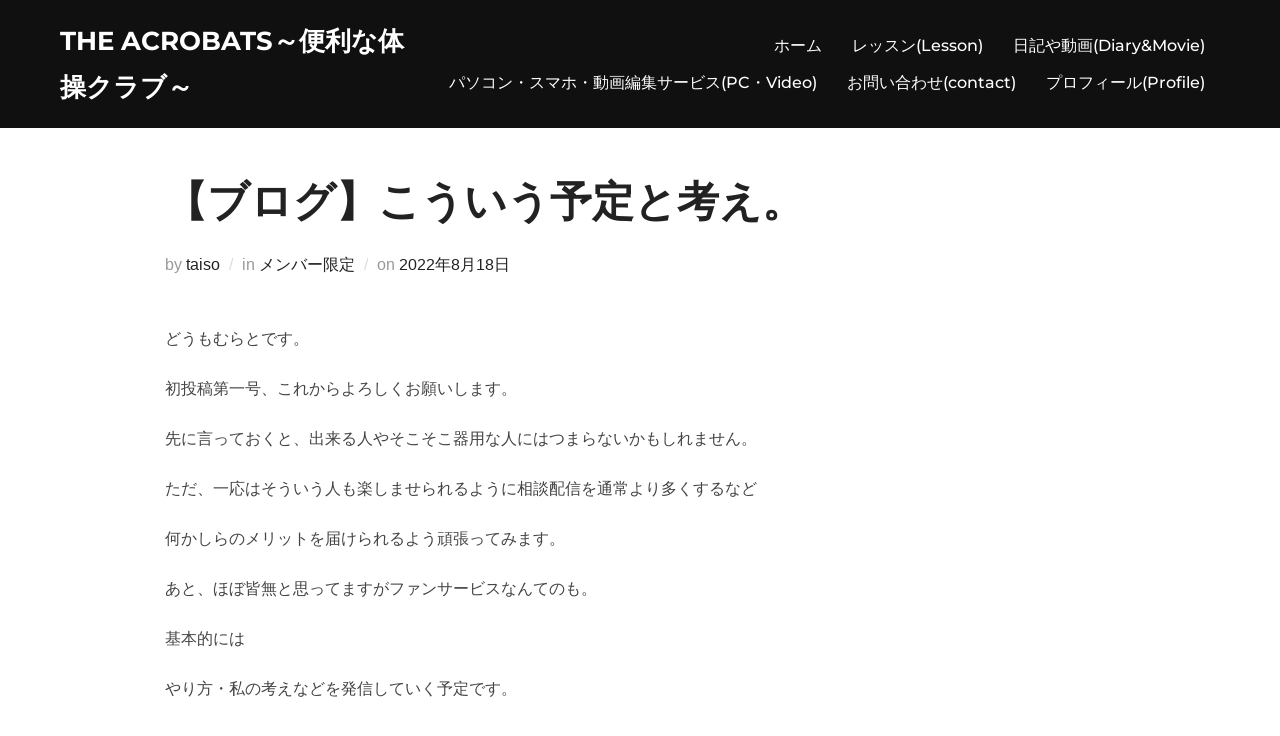

--- FILE ---
content_type: text/html; charset=UTF-8
request_url: http://www.xn--fbkwea4k6a3h614vbpr4skolwv03h.com/2022/08/18/%E3%80%90%E3%83%96%E3%83%AD%E3%82%B0%E3%80%91%E3%81%93%E3%81%86%E3%81%84%E3%81%86%E4%BA%88%E5%AE%9A%E3%81%A8%E8%80%83%E3%81%88%E3%80%82/
body_size: 12518
content:
<!DOCTYPE html>
<html lang="ja"
	prefix="og: https://ogp.me/ns#"  class="no-js">
<head>
	<meta charset="UTF-8" />
	<meta name="viewport" content="width=device-width, initial-scale=1" />
	<script>(function(html){html.className = html.className.replace(/\bno-js\b/,'js')})(document.documentElement);</script>
<title>【ブログ】こういう予定と考え。 | The acrobats～便利な体操クラブ～</title>

		<!-- All in One SEO 4.0.18 -->
		<link rel="canonical" href="http://www.xn--fbkwea4k6a3h614vbpr4skolwv03h.com/2022/08/18/%e3%80%90%e3%83%96%e3%83%ad%e3%82%b0%e3%80%91%e3%81%93%e3%81%86%e3%81%84%e3%81%86%e4%ba%88%e5%ae%9a%e3%81%a8%e8%80%83%e3%81%88%e3%80%82/" />
		<meta property="og:site_name" content="The acrobats～便利な体操クラブ～ | Useful Gymnastics Club" />
		<meta property="og:type" content="article" />
		<meta property="og:title" content="【ブログ】こういう予定と考え。 | The acrobats～便利な体操クラブ～" />
		<meta property="og:url" content="http://www.xn--fbkwea4k6a3h614vbpr4skolwv03h.com/2022/08/18/%e3%80%90%e3%83%96%e3%83%ad%e3%82%b0%e3%80%91%e3%81%93%e3%81%86%e3%81%84%e3%81%86%e4%ba%88%e5%ae%9a%e3%81%a8%e8%80%83%e3%81%88%e3%80%82/" />
		<meta property="article:published_time" content="2022-08-18T09:50:53Z" />
		<meta property="article:modified_time" content="2022-08-18T09:50:53Z" />
		<meta property="twitter:card" content="summary" />
		<meta property="twitter:domain" content="www.xn--fbkwea4k6a3h614vbpr4skolwv03h.com" />
		<meta property="twitter:title" content="【ブログ】こういう予定と考え。 | The acrobats～便利な体操クラブ～" />
		<script type="application/ld+json" class="aioseo-schema">
			{"@context":"https:\/\/schema.org","@graph":[{"@type":"WebSite","@id":"http:\/\/www.xn--fbkwea4k6a3h614vbpr4skolwv03h.com\/#website","url":"http:\/\/www.xn--fbkwea4k6a3h614vbpr4skolwv03h.com\/","name":"The acrobats\uff5e\u4fbf\u5229\u306a\u4f53\u64cd\u30af\u30e9\u30d6\uff5e","description":"Useful Gymnastics Club","publisher":{"@id":"http:\/\/www.xn--fbkwea4k6a3h614vbpr4skolwv03h.com\/#organization"}},{"@type":"Organization","@id":"http:\/\/www.xn--fbkwea4k6a3h614vbpr4skolwv03h.com\/#organization","name":"The acrobats\uff5e\u4fbf\u5229\u306a\u4f53\u64cd\u30af\u30e9\u30d6\uff5e","url":"http:\/\/www.xn--fbkwea4k6a3h614vbpr4skolwv03h.com\/"},{"@type":"BreadcrumbList","@id":"http:\/\/www.xn--fbkwea4k6a3h614vbpr4skolwv03h.com\/2022\/08\/18\/%e3%80%90%e3%83%96%e3%83%ad%e3%82%b0%e3%80%91%e3%81%93%e3%81%86%e3%81%84%e3%81%86%e4%ba%88%e5%ae%9a%e3%81%a8%e8%80%83%e3%81%88%e3%80%82\/#breadcrumblist","itemListElement":[{"@type":"ListItem","@id":"http:\/\/www.xn--fbkwea4k6a3h614vbpr4skolwv03h.com\/#listItem","position":"1","item":{"@id":"http:\/\/www.xn--fbkwea4k6a3h614vbpr4skolwv03h.com\/#item","name":"\u30db\u30fc\u30e0","description":"Useful Gymnastics Club","url":"http:\/\/www.xn--fbkwea4k6a3h614vbpr4skolwv03h.com\/"},"nextItem":"http:\/\/www.xn--fbkwea4k6a3h614vbpr4skolwv03h.com\/2022\/#listItem"},{"@type":"ListItem","@id":"http:\/\/www.xn--fbkwea4k6a3h614vbpr4skolwv03h.com\/2022\/#listItem","position":"2","item":{"@id":"http:\/\/www.xn--fbkwea4k6a3h614vbpr4skolwv03h.com\/2022\/#item","name":"2022","url":"http:\/\/www.xn--fbkwea4k6a3h614vbpr4skolwv03h.com\/2022\/"},"nextItem":"http:\/\/www.xn--fbkwea4k6a3h614vbpr4skolwv03h.com\/2022\/08\/#listItem","previousItem":"http:\/\/www.xn--fbkwea4k6a3h614vbpr4skolwv03h.com\/#listItem"},{"@type":"ListItem","@id":"http:\/\/www.xn--fbkwea4k6a3h614vbpr4skolwv03h.com\/2022\/08\/#listItem","position":"3","item":{"@id":"http:\/\/www.xn--fbkwea4k6a3h614vbpr4skolwv03h.com\/2022\/08\/#item","name":"August","url":"http:\/\/www.xn--fbkwea4k6a3h614vbpr4skolwv03h.com\/2022\/08\/"},"nextItem":"http:\/\/www.xn--fbkwea4k6a3h614vbpr4skolwv03h.com\/2022\/08\/18\/#listItem","previousItem":"http:\/\/www.xn--fbkwea4k6a3h614vbpr4skolwv03h.com\/2022\/#listItem"},{"@type":"ListItem","@id":"http:\/\/www.xn--fbkwea4k6a3h614vbpr4skolwv03h.com\/2022\/08\/18\/#listItem","position":"4","item":{"@id":"http:\/\/www.xn--fbkwea4k6a3h614vbpr4skolwv03h.com\/2022\/08\/18\/#item","name":"18","url":"http:\/\/www.xn--fbkwea4k6a3h614vbpr4skolwv03h.com\/2022\/08\/18\/"},"nextItem":"http:\/\/www.xn--fbkwea4k6a3h614vbpr4skolwv03h.com\/2022\/08\/18\/%e3%80%90%e3%83%96%e3%83%ad%e3%82%b0%e3%80%91%e3%81%93%e3%81%86%e3%81%84%e3%81%86%e4%ba%88%e5%ae%9a%e3%81%a8%e8%80%83%e3%81%88%e3%80%82\/#listItem","previousItem":"http:\/\/www.xn--fbkwea4k6a3h614vbpr4skolwv03h.com\/2022\/08\/#listItem"},{"@type":"ListItem","@id":"http:\/\/www.xn--fbkwea4k6a3h614vbpr4skolwv03h.com\/2022\/08\/18\/%e3%80%90%e3%83%96%e3%83%ad%e3%82%b0%e3%80%91%e3%81%93%e3%81%86%e3%81%84%e3%81%86%e4%ba%88%e5%ae%9a%e3%81%a8%e8%80%83%e3%81%88%e3%80%82\/#listItem","position":"5","item":{"@id":"http:\/\/www.xn--fbkwea4k6a3h614vbpr4skolwv03h.com\/2022\/08\/18\/%e3%80%90%e3%83%96%e3%83%ad%e3%82%b0%e3%80%91%e3%81%93%e3%81%86%e3%81%84%e3%81%86%e4%ba%88%e5%ae%9a%e3%81%a8%e8%80%83%e3%81%88%e3%80%82\/#item","name":"\u3010\u30d6\u30ed\u30b0\u3011\u3053\u3046\u3044\u3046\u4e88\u5b9a\u3068\u8003\u3048\u3002","url":"http:\/\/www.xn--fbkwea4k6a3h614vbpr4skolwv03h.com\/2022\/08\/18\/%e3%80%90%e3%83%96%e3%83%ad%e3%82%b0%e3%80%91%e3%81%93%e3%81%86%e3%81%84%e3%81%86%e4%ba%88%e5%ae%9a%e3%81%a8%e8%80%83%e3%81%88%e3%80%82\/"},"previousItem":"http:\/\/www.xn--fbkwea4k6a3h614vbpr4skolwv03h.com\/2022\/08\/18\/#listItem"}]},{"@type":"Person","@id":"http:\/\/www.xn--fbkwea4k6a3h614vbpr4skolwv03h.com\/author\/taiso\/#author","url":"http:\/\/www.xn--fbkwea4k6a3h614vbpr4skolwv03h.com\/author\/taiso\/","name":"taiso","image":{"@type":"ImageObject","@id":"http:\/\/www.xn--fbkwea4k6a3h614vbpr4skolwv03h.com\/2022\/08\/18\/%e3%80%90%e3%83%96%e3%83%ad%e3%82%b0%e3%80%91%e3%81%93%e3%81%86%e3%81%84%e3%81%86%e4%ba%88%e5%ae%9a%e3%81%a8%e8%80%83%e3%81%88%e3%80%82\/#authorImage","url":"http:\/\/0.gravatar.com\/avatar\/304f438769a181a7607f53b6a86269fa?s=96&d=mm&r=g","width":"96","height":"96","caption":"taiso"}},{"@type":"WebPage","@id":"http:\/\/www.xn--fbkwea4k6a3h614vbpr4skolwv03h.com\/2022\/08\/18\/%e3%80%90%e3%83%96%e3%83%ad%e3%82%b0%e3%80%91%e3%81%93%e3%81%86%e3%81%84%e3%81%86%e4%ba%88%e5%ae%9a%e3%81%a8%e8%80%83%e3%81%88%e3%80%82\/#webpage","url":"http:\/\/www.xn--fbkwea4k6a3h614vbpr4skolwv03h.com\/2022\/08\/18\/%e3%80%90%e3%83%96%e3%83%ad%e3%82%b0%e3%80%91%e3%81%93%e3%81%86%e3%81%84%e3%81%86%e4%ba%88%e5%ae%9a%e3%81%a8%e8%80%83%e3%81%88%e3%80%82\/","name":"\u3010\u30d6\u30ed\u30b0\u3011\u3053\u3046\u3044\u3046\u4e88\u5b9a\u3068\u8003\u3048\u3002 | The acrobats\uff5e\u4fbf\u5229\u306a\u4f53\u64cd\u30af\u30e9\u30d6\uff5e","inLanguage":"ja","isPartOf":{"@id":"http:\/\/www.xn--fbkwea4k6a3h614vbpr4skolwv03h.com\/#website"},"breadcrumb":{"@id":"http:\/\/www.xn--fbkwea4k6a3h614vbpr4skolwv03h.com\/2022\/08\/18\/%e3%80%90%e3%83%96%e3%83%ad%e3%82%b0%e3%80%91%e3%81%93%e3%81%86%e3%81%84%e3%81%86%e4%ba%88%e5%ae%9a%e3%81%a8%e8%80%83%e3%81%88%e3%80%82\/#breadcrumblist"},"author":"http:\/\/www.xn--fbkwea4k6a3h614vbpr4skolwv03h.com\/2022\/08\/18\/%e3%80%90%e3%83%96%e3%83%ad%e3%82%b0%e3%80%91%e3%81%93%e3%81%86%e3%81%84%e3%81%86%e4%ba%88%e5%ae%9a%e3%81%a8%e8%80%83%e3%81%88%e3%80%82\/#author","creator":"http:\/\/www.xn--fbkwea4k6a3h614vbpr4skolwv03h.com\/2022\/08\/18\/%e3%80%90%e3%83%96%e3%83%ad%e3%82%b0%e3%80%91%e3%81%93%e3%81%86%e3%81%84%e3%81%86%e4%ba%88%e5%ae%9a%e3%81%a8%e8%80%83%e3%81%88%e3%80%82\/#author","datePublished":"2022-08-18T09:50:53+09:00","dateModified":"2022-08-18T09:50:53+09:00"},{"@type":"Article","@id":"http:\/\/www.xn--fbkwea4k6a3h614vbpr4skolwv03h.com\/2022\/08\/18\/%e3%80%90%e3%83%96%e3%83%ad%e3%82%b0%e3%80%91%e3%81%93%e3%81%86%e3%81%84%e3%81%86%e4%ba%88%e5%ae%9a%e3%81%a8%e8%80%83%e3%81%88%e3%80%82\/#article","name":"\u3010\u30d6\u30ed\u30b0\u3011\u3053\u3046\u3044\u3046\u4e88\u5b9a\u3068\u8003\u3048\u3002 | The acrobats\uff5e\u4fbf\u5229\u306a\u4f53\u64cd\u30af\u30e9\u30d6\uff5e","headline":"\u3010\u30d6\u30ed\u30b0\u3011\u3053\u3046\u3044\u3046\u4e88\u5b9a\u3068\u8003\u3048\u3002","author":{"@id":"http:\/\/www.xn--fbkwea4k6a3h614vbpr4skolwv03h.com\/author\/taiso\/#author"},"publisher":{"@id":"http:\/\/www.xn--fbkwea4k6a3h614vbpr4skolwv03h.com\/#organization"},"datePublished":"2022-08-18T09:50:53+09:00","dateModified":"2022-08-18T09:50:53+09:00","articleSection":"\u30e1\u30f3\u30d0\u30fc\u9650\u5b9a","mainEntityOfPage":{"@id":"http:\/\/www.xn--fbkwea4k6a3h614vbpr4skolwv03h.com\/2022\/08\/18\/%e3%80%90%e3%83%96%e3%83%ad%e3%82%b0%e3%80%91%e3%81%93%e3%81%86%e3%81%84%e3%81%86%e4%ba%88%e5%ae%9a%e3%81%a8%e8%80%83%e3%81%88%e3%80%82\/#webpage"},"isPartOf":{"@id":"http:\/\/www.xn--fbkwea4k6a3h614vbpr4skolwv03h.com\/2022\/08\/18\/%e3%80%90%e3%83%96%e3%83%ad%e3%82%b0%e3%80%91%e3%81%93%e3%81%86%e3%81%84%e3%81%86%e4%ba%88%e5%ae%9a%e3%81%a8%e8%80%83%e3%81%88%e3%80%82\/#webpage"}}]}
		</script>
		<!-- All in One SEO -->

<link rel="alternate" type="application/rss+xml" title="The acrobats～便利な体操クラブ～ &raquo; フィード" href="http://www.xn--fbkwea4k6a3h614vbpr4skolwv03h.com/feed/" />
<link rel="alternate" type="application/rss+xml" title="The acrobats～便利な体操クラブ～ &raquo; コメントフィード" href="http://www.xn--fbkwea4k6a3h614vbpr4skolwv03h.com/comments/feed/" />
<link rel="alternate" type="application/rss+xml" title="The acrobats～便利な体操クラブ～ &raquo; 【ブログ】こういう予定と考え。 のコメントのフィード" href="http://www.xn--fbkwea4k6a3h614vbpr4skolwv03h.com/2022/08/18/%e3%80%90%e3%83%96%e3%83%ad%e3%82%b0%e3%80%91%e3%81%93%e3%81%86%e3%81%84%e3%81%86%e4%ba%88%e5%ae%9a%e3%81%a8%e8%80%83%e3%81%88%e3%80%82/feed/" />
<script>
window._wpemojiSettings = {"baseUrl":"https:\/\/s.w.org\/images\/core\/emoji\/14.0.0\/72x72\/","ext":".png","svgUrl":"https:\/\/s.w.org\/images\/core\/emoji\/14.0.0\/svg\/","svgExt":".svg","source":{"concatemoji":"http:\/\/www.xn--fbkwea4k6a3h614vbpr4skolwv03h.com\/wp-includes\/js\/wp-emoji-release.min.js?ver=6.2.8"}};
/*! This file is auto-generated */
!function(e,a,t){var n,r,o,i=a.createElement("canvas"),p=i.getContext&&i.getContext("2d");function s(e,t){p.clearRect(0,0,i.width,i.height),p.fillText(e,0,0);e=i.toDataURL();return p.clearRect(0,0,i.width,i.height),p.fillText(t,0,0),e===i.toDataURL()}function c(e){var t=a.createElement("script");t.src=e,t.defer=t.type="text/javascript",a.getElementsByTagName("head")[0].appendChild(t)}for(o=Array("flag","emoji"),t.supports={everything:!0,everythingExceptFlag:!0},r=0;r<o.length;r++)t.supports[o[r]]=function(e){if(p&&p.fillText)switch(p.textBaseline="top",p.font="600 32px Arial",e){case"flag":return s("\ud83c\udff3\ufe0f\u200d\u26a7\ufe0f","\ud83c\udff3\ufe0f\u200b\u26a7\ufe0f")?!1:!s("\ud83c\uddfa\ud83c\uddf3","\ud83c\uddfa\u200b\ud83c\uddf3")&&!s("\ud83c\udff4\udb40\udc67\udb40\udc62\udb40\udc65\udb40\udc6e\udb40\udc67\udb40\udc7f","\ud83c\udff4\u200b\udb40\udc67\u200b\udb40\udc62\u200b\udb40\udc65\u200b\udb40\udc6e\u200b\udb40\udc67\u200b\udb40\udc7f");case"emoji":return!s("\ud83e\udef1\ud83c\udffb\u200d\ud83e\udef2\ud83c\udfff","\ud83e\udef1\ud83c\udffb\u200b\ud83e\udef2\ud83c\udfff")}return!1}(o[r]),t.supports.everything=t.supports.everything&&t.supports[o[r]],"flag"!==o[r]&&(t.supports.everythingExceptFlag=t.supports.everythingExceptFlag&&t.supports[o[r]]);t.supports.everythingExceptFlag=t.supports.everythingExceptFlag&&!t.supports.flag,t.DOMReady=!1,t.readyCallback=function(){t.DOMReady=!0},t.supports.everything||(n=function(){t.readyCallback()},a.addEventListener?(a.addEventListener("DOMContentLoaded",n,!1),e.addEventListener("load",n,!1)):(e.attachEvent("onload",n),a.attachEvent("onreadystatechange",function(){"complete"===a.readyState&&t.readyCallback()})),(e=t.source||{}).concatemoji?c(e.concatemoji):e.wpemoji&&e.twemoji&&(c(e.twemoji),c(e.wpemoji)))}(window,document,window._wpemojiSettings);
</script>
<style>
img.wp-smiley,
img.emoji {
	display: inline !important;
	border: none !important;
	box-shadow: none !important;
	height: 1em !important;
	width: 1em !important;
	margin: 0 0.07em !important;
	vertical-align: -0.1em !important;
	background: none !important;
	padding: 0 !important;
}
</style>
	<link rel='stylesheet' id='wp-block-library-css' href='http://www.xn--fbkwea4k6a3h614vbpr4skolwv03h.com/wp-includes/css/dist/block-library/style.min.css?ver=6.2.8' media='all' />
<style id='wp-block-library-theme-inline-css'>
.wp-block-audio figcaption{color:#555;font-size:13px;text-align:center}.is-dark-theme .wp-block-audio figcaption{color:hsla(0,0%,100%,.65)}.wp-block-audio{margin:0 0 1em}.wp-block-code{border:1px solid #ccc;border-radius:4px;font-family:Menlo,Consolas,monaco,monospace;padding:.8em 1em}.wp-block-embed figcaption{color:#555;font-size:13px;text-align:center}.is-dark-theme .wp-block-embed figcaption{color:hsla(0,0%,100%,.65)}.wp-block-embed{margin:0 0 1em}.blocks-gallery-caption{color:#555;font-size:13px;text-align:center}.is-dark-theme .blocks-gallery-caption{color:hsla(0,0%,100%,.65)}.wp-block-image figcaption{color:#555;font-size:13px;text-align:center}.is-dark-theme .wp-block-image figcaption{color:hsla(0,0%,100%,.65)}.wp-block-image{margin:0 0 1em}.wp-block-pullquote{border-bottom:4px solid;border-top:4px solid;color:currentColor;margin-bottom:1.75em}.wp-block-pullquote cite,.wp-block-pullquote footer,.wp-block-pullquote__citation{color:currentColor;font-size:.8125em;font-style:normal;text-transform:uppercase}.wp-block-quote{border-left:.25em solid;margin:0 0 1.75em;padding-left:1em}.wp-block-quote cite,.wp-block-quote footer{color:currentColor;font-size:.8125em;font-style:normal;position:relative}.wp-block-quote.has-text-align-right{border-left:none;border-right:.25em solid;padding-left:0;padding-right:1em}.wp-block-quote.has-text-align-center{border:none;padding-left:0}.wp-block-quote.is-large,.wp-block-quote.is-style-large,.wp-block-quote.is-style-plain{border:none}.wp-block-search .wp-block-search__label{font-weight:700}.wp-block-search__button{border:1px solid #ccc;padding:.375em .625em}:where(.wp-block-group.has-background){padding:1.25em 2.375em}.wp-block-separator.has-css-opacity{opacity:.4}.wp-block-separator{border:none;border-bottom:2px solid;margin-left:auto;margin-right:auto}.wp-block-separator.has-alpha-channel-opacity{opacity:1}.wp-block-separator:not(.is-style-wide):not(.is-style-dots){width:100px}.wp-block-separator.has-background:not(.is-style-dots){border-bottom:none;height:1px}.wp-block-separator.has-background:not(.is-style-wide):not(.is-style-dots){height:2px}.wp-block-table{margin:0 0 1em}.wp-block-table td,.wp-block-table th{word-break:normal}.wp-block-table figcaption{color:#555;font-size:13px;text-align:center}.is-dark-theme .wp-block-table figcaption{color:hsla(0,0%,100%,.65)}.wp-block-video figcaption{color:#555;font-size:13px;text-align:center}.is-dark-theme .wp-block-video figcaption{color:hsla(0,0%,100%,.65)}.wp-block-video{margin:0 0 1em}.wp-block-template-part.has-background{margin-bottom:0;margin-top:0;padding:1.25em 2.375em}
</style>
<link rel='stylesheet' id='classic-theme-styles-css' href='http://www.xn--fbkwea4k6a3h614vbpr4skolwv03h.com/wp-includes/css/classic-themes.min.css?ver=6.2.8' media='all' />
<style id='global-styles-inline-css'>
body{--wp--preset--color--black: #000000;--wp--preset--color--cyan-bluish-gray: #abb8c3;--wp--preset--color--white: #ffffff;--wp--preset--color--pale-pink: #f78da7;--wp--preset--color--vivid-red: #cf2e2e;--wp--preset--color--luminous-vivid-orange: #ff6900;--wp--preset--color--luminous-vivid-amber: #fcb900;--wp--preset--color--light-green-cyan: #7bdcb5;--wp--preset--color--vivid-green-cyan: #00d084;--wp--preset--color--pale-cyan-blue: #8ed1fc;--wp--preset--color--vivid-cyan-blue: #0693e3;--wp--preset--color--vivid-purple: #9b51e0;--wp--preset--gradient--vivid-cyan-blue-to-vivid-purple: linear-gradient(135deg,rgba(6,147,227,1) 0%,rgb(155,81,224) 100%);--wp--preset--gradient--light-green-cyan-to-vivid-green-cyan: linear-gradient(135deg,rgb(122,220,180) 0%,rgb(0,208,130) 100%);--wp--preset--gradient--luminous-vivid-amber-to-luminous-vivid-orange: linear-gradient(135deg,rgba(252,185,0,1) 0%,rgba(255,105,0,1) 100%);--wp--preset--gradient--luminous-vivid-orange-to-vivid-red: linear-gradient(135deg,rgba(255,105,0,1) 0%,rgb(207,46,46) 100%);--wp--preset--gradient--very-light-gray-to-cyan-bluish-gray: linear-gradient(135deg,rgb(238,238,238) 0%,rgb(169,184,195) 100%);--wp--preset--gradient--cool-to-warm-spectrum: linear-gradient(135deg,rgb(74,234,220) 0%,rgb(151,120,209) 20%,rgb(207,42,186) 40%,rgb(238,44,130) 60%,rgb(251,105,98) 80%,rgb(254,248,76) 100%);--wp--preset--gradient--blush-light-purple: linear-gradient(135deg,rgb(255,206,236) 0%,rgb(152,150,240) 100%);--wp--preset--gradient--blush-bordeaux: linear-gradient(135deg,rgb(254,205,165) 0%,rgb(254,45,45) 50%,rgb(107,0,62) 100%);--wp--preset--gradient--luminous-dusk: linear-gradient(135deg,rgb(255,203,112) 0%,rgb(199,81,192) 50%,rgb(65,88,208) 100%);--wp--preset--gradient--pale-ocean: linear-gradient(135deg,rgb(255,245,203) 0%,rgb(182,227,212) 50%,rgb(51,167,181) 100%);--wp--preset--gradient--electric-grass: linear-gradient(135deg,rgb(202,248,128) 0%,rgb(113,206,126) 100%);--wp--preset--gradient--midnight: linear-gradient(135deg,rgb(2,3,129) 0%,rgb(40,116,252) 100%);--wp--preset--duotone--dark-grayscale: url('#wp-duotone-dark-grayscale');--wp--preset--duotone--grayscale: url('#wp-duotone-grayscale');--wp--preset--duotone--purple-yellow: url('#wp-duotone-purple-yellow');--wp--preset--duotone--blue-red: url('#wp-duotone-blue-red');--wp--preset--duotone--midnight: url('#wp-duotone-midnight');--wp--preset--duotone--magenta-yellow: url('#wp-duotone-magenta-yellow');--wp--preset--duotone--purple-green: url('#wp-duotone-purple-green');--wp--preset--duotone--blue-orange: url('#wp-duotone-blue-orange');--wp--preset--font-size--small: 13px;--wp--preset--font-size--medium: 20px;--wp--preset--font-size--large: 36px;--wp--preset--font-size--x-large: 42px;--wp--preset--spacing--20: 0.44rem;--wp--preset--spacing--30: 0.67rem;--wp--preset--spacing--40: 1rem;--wp--preset--spacing--50: 1.5rem;--wp--preset--spacing--60: 2.25rem;--wp--preset--spacing--70: 3.38rem;--wp--preset--spacing--80: 5.06rem;--wp--preset--shadow--natural: 6px 6px 9px rgba(0, 0, 0, 0.2);--wp--preset--shadow--deep: 12px 12px 50px rgba(0, 0, 0, 0.4);--wp--preset--shadow--sharp: 6px 6px 0px rgba(0, 0, 0, 0.2);--wp--preset--shadow--outlined: 6px 6px 0px -3px rgba(255, 255, 255, 1), 6px 6px rgba(0, 0, 0, 1);--wp--preset--shadow--crisp: 6px 6px 0px rgba(0, 0, 0, 1);}:where(.is-layout-flex){gap: 0.5em;}body .is-layout-flow > .alignleft{float: left;margin-inline-start: 0;margin-inline-end: 2em;}body .is-layout-flow > .alignright{float: right;margin-inline-start: 2em;margin-inline-end: 0;}body .is-layout-flow > .aligncenter{margin-left: auto !important;margin-right: auto !important;}body .is-layout-constrained > .alignleft{float: left;margin-inline-start: 0;margin-inline-end: 2em;}body .is-layout-constrained > .alignright{float: right;margin-inline-start: 2em;margin-inline-end: 0;}body .is-layout-constrained > .aligncenter{margin-left: auto !important;margin-right: auto !important;}body .is-layout-constrained > :where(:not(.alignleft):not(.alignright):not(.alignfull)){max-width: var(--wp--style--global--content-size);margin-left: auto !important;margin-right: auto !important;}body .is-layout-constrained > .alignwide{max-width: var(--wp--style--global--wide-size);}body .is-layout-flex{display: flex;}body .is-layout-flex{flex-wrap: wrap;align-items: center;}body .is-layout-flex > *{margin: 0;}:where(.wp-block-columns.is-layout-flex){gap: 2em;}.has-black-color{color: var(--wp--preset--color--black) !important;}.has-cyan-bluish-gray-color{color: var(--wp--preset--color--cyan-bluish-gray) !important;}.has-white-color{color: var(--wp--preset--color--white) !important;}.has-pale-pink-color{color: var(--wp--preset--color--pale-pink) !important;}.has-vivid-red-color{color: var(--wp--preset--color--vivid-red) !important;}.has-luminous-vivid-orange-color{color: var(--wp--preset--color--luminous-vivid-orange) !important;}.has-luminous-vivid-amber-color{color: var(--wp--preset--color--luminous-vivid-amber) !important;}.has-light-green-cyan-color{color: var(--wp--preset--color--light-green-cyan) !important;}.has-vivid-green-cyan-color{color: var(--wp--preset--color--vivid-green-cyan) !important;}.has-pale-cyan-blue-color{color: var(--wp--preset--color--pale-cyan-blue) !important;}.has-vivid-cyan-blue-color{color: var(--wp--preset--color--vivid-cyan-blue) !important;}.has-vivid-purple-color{color: var(--wp--preset--color--vivid-purple) !important;}.has-black-background-color{background-color: var(--wp--preset--color--black) !important;}.has-cyan-bluish-gray-background-color{background-color: var(--wp--preset--color--cyan-bluish-gray) !important;}.has-white-background-color{background-color: var(--wp--preset--color--white) !important;}.has-pale-pink-background-color{background-color: var(--wp--preset--color--pale-pink) !important;}.has-vivid-red-background-color{background-color: var(--wp--preset--color--vivid-red) !important;}.has-luminous-vivid-orange-background-color{background-color: var(--wp--preset--color--luminous-vivid-orange) !important;}.has-luminous-vivid-amber-background-color{background-color: var(--wp--preset--color--luminous-vivid-amber) !important;}.has-light-green-cyan-background-color{background-color: var(--wp--preset--color--light-green-cyan) !important;}.has-vivid-green-cyan-background-color{background-color: var(--wp--preset--color--vivid-green-cyan) !important;}.has-pale-cyan-blue-background-color{background-color: var(--wp--preset--color--pale-cyan-blue) !important;}.has-vivid-cyan-blue-background-color{background-color: var(--wp--preset--color--vivid-cyan-blue) !important;}.has-vivid-purple-background-color{background-color: var(--wp--preset--color--vivid-purple) !important;}.has-black-border-color{border-color: var(--wp--preset--color--black) !important;}.has-cyan-bluish-gray-border-color{border-color: var(--wp--preset--color--cyan-bluish-gray) !important;}.has-white-border-color{border-color: var(--wp--preset--color--white) !important;}.has-pale-pink-border-color{border-color: var(--wp--preset--color--pale-pink) !important;}.has-vivid-red-border-color{border-color: var(--wp--preset--color--vivid-red) !important;}.has-luminous-vivid-orange-border-color{border-color: var(--wp--preset--color--luminous-vivid-orange) !important;}.has-luminous-vivid-amber-border-color{border-color: var(--wp--preset--color--luminous-vivid-amber) !important;}.has-light-green-cyan-border-color{border-color: var(--wp--preset--color--light-green-cyan) !important;}.has-vivid-green-cyan-border-color{border-color: var(--wp--preset--color--vivid-green-cyan) !important;}.has-pale-cyan-blue-border-color{border-color: var(--wp--preset--color--pale-cyan-blue) !important;}.has-vivid-cyan-blue-border-color{border-color: var(--wp--preset--color--vivid-cyan-blue) !important;}.has-vivid-purple-border-color{border-color: var(--wp--preset--color--vivid-purple) !important;}.has-vivid-cyan-blue-to-vivid-purple-gradient-background{background: var(--wp--preset--gradient--vivid-cyan-blue-to-vivid-purple) !important;}.has-light-green-cyan-to-vivid-green-cyan-gradient-background{background: var(--wp--preset--gradient--light-green-cyan-to-vivid-green-cyan) !important;}.has-luminous-vivid-amber-to-luminous-vivid-orange-gradient-background{background: var(--wp--preset--gradient--luminous-vivid-amber-to-luminous-vivid-orange) !important;}.has-luminous-vivid-orange-to-vivid-red-gradient-background{background: var(--wp--preset--gradient--luminous-vivid-orange-to-vivid-red) !important;}.has-very-light-gray-to-cyan-bluish-gray-gradient-background{background: var(--wp--preset--gradient--very-light-gray-to-cyan-bluish-gray) !important;}.has-cool-to-warm-spectrum-gradient-background{background: var(--wp--preset--gradient--cool-to-warm-spectrum) !important;}.has-blush-light-purple-gradient-background{background: var(--wp--preset--gradient--blush-light-purple) !important;}.has-blush-bordeaux-gradient-background{background: var(--wp--preset--gradient--blush-bordeaux) !important;}.has-luminous-dusk-gradient-background{background: var(--wp--preset--gradient--luminous-dusk) !important;}.has-pale-ocean-gradient-background{background: var(--wp--preset--gradient--pale-ocean) !important;}.has-electric-grass-gradient-background{background: var(--wp--preset--gradient--electric-grass) !important;}.has-midnight-gradient-background{background: var(--wp--preset--gradient--midnight) !important;}.has-small-font-size{font-size: var(--wp--preset--font-size--small) !important;}.has-medium-font-size{font-size: var(--wp--preset--font-size--medium) !important;}.has-large-font-size{font-size: var(--wp--preset--font-size--large) !important;}.has-x-large-font-size{font-size: var(--wp--preset--font-size--x-large) !important;}
.wp-block-navigation a:where(:not(.wp-element-button)){color: inherit;}
:where(.wp-block-columns.is-layout-flex){gap: 2em;}
.wp-block-pullquote{font-size: 1.5em;line-height: 1.6;}
</style>
<link rel='stylesheet' id='contact-form-7-css' href='http://www.xn--fbkwea4k6a3h614vbpr4skolwv03h.com/wp-content/plugins/contact-form-7/includes/css/styles.css?ver=5.3.2' media='all' />
<link rel='stylesheet' id='edd-styles-css' href='http://www.xn--fbkwea4k6a3h614vbpr4skolwv03h.com/wp-content/plugins/easy-digital-downloads/templates/edd.min.css?ver=2.9.26' media='all' />
<link rel='stylesheet' id='inspiro-google-fonts-css' href='http://www.xn--fbkwea4k6a3h614vbpr4skolwv03h.com/wp-content/fonts/4c3967eb9130d2f5ea802083514281a9.css?ver=1.7.11' media='all' />
<link rel='stylesheet' id='inspiro-style-css' href='http://www.xn--fbkwea4k6a3h614vbpr4skolwv03h.com/wp-content/themes/inspiro/assets/css/minified/style.min.css?ver=1.7.11' media='all' />
<style id='inspiro-style-inline-css'>
body, button, input, select, textarea {
font-family: 'Inter', sans-serif;
font-weight: 400;
}
@media screen and (min-width: 782px) {
body, button, input, select, textarea {
font-size: 16px;
line-height: 1.8;
} }
body:not(.wp-custom-logo) a.custom-logo-text {
font-family: 'Montserrat', sans-serif;
font-weight: 700;
text-transform: uppercase;
}
@media screen and (min-width: 782px) {
body:not(.wp-custom-logo) a.custom-logo-text {
font-size: 26px;
line-height: 1.8;
} }
h1, h2, h3, h4, h5, h6, .home.blog .entry-title, .page .entry-title, .page-title, #comments>h3, #respond>h3, .entry-footer {
font-weight: 700;
line-height: 1.4;
}
.site-title {
font-family: 'Inter', sans-serif;
font-weight: 700;
line-height: 1.25;
}
@media screen and (min-width: 782px) {
.site-title {
font-size: 80px;
} }
.site-description {
font-family: 'Inter', sans-serif;
line-height: 1.8;
}
@media screen and (min-width: 782px) {
.site-description {
font-size: 20px;
} }
.custom-header-button {
font-family: 'Inter', sans-serif;
line-height: 1.8;
}
@media screen and (min-width: 782px) {
.custom-header-button {
font-size: 16px;
} }
.navbar-nav a {
font-family: 'Montserrat', sans-serif;
font-weight: 500;
line-height: 1.8;
}
@media screen and (min-width: 782px) {
.navbar-nav a {
font-size: 16px;
} }
@media screen and (max-width: 64em) {
.navbar-nav li a {
font-family: 'Montserrat', sans-serif;
font-size: 16px;
font-weight: 600;
text-transform: uppercase;
line-height: 1.8;
} }

</style>
<script src='http://www.xn--fbkwea4k6a3h614vbpr4skolwv03h.com/wp-includes/js/jquery/jquery.min.js?ver=3.6.4' id='jquery-core-js'></script>
<script src='http://www.xn--fbkwea4k6a3h614vbpr4skolwv03h.com/wp-includes/js/jquery/jquery-migrate.min.js?ver=3.4.0' id='jquery-migrate-js'></script>
<script id='edd-ajax-js-extra'>
var edd_scripts = {"ajaxurl":"http:\/\/www.xn--fbkwea4k6a3h614vbpr4skolwv03h.com\/wp-admin\/admin-ajax.php","position_in_cart":"","has_purchase_links":"","already_in_cart_message":"\u3053\u306e\u5546\u54c1\u306f\u3059\u3067\u306b\u8cb7\u3044\u7269\u30ab\u30b4\u306b\u3042\u308a\u307e\u3059","empty_cart_message":"\u304a\u8cb7\u3044\u7269\u30ab\u30b4\u306f\u7a7a\u3067\u3059","loading":"\u8aad\u307f\u8fbc\u307f\u4e2d","select_option":"\u30aa\u30d7\u30b7\u30e7\u30f3\u3092\u9078\u629e\u3057\u3066\u304f\u3060\u3055\u3044","is_checkout":"0","default_gateway":"paypal","redirect_to_checkout":"0","checkout_page":"http:\/\/www.xn--fbkwea4k6a3h614vbpr4skolwv03h.com\/?page_id=956","permalinks":"1","quantities_enabled":"","taxes_enabled":"1"};
</script>
<script src='http://www.xn--fbkwea4k6a3h614vbpr4skolwv03h.com/wp-content/plugins/easy-digital-downloads/assets/js/edd-ajax.min.js?ver=2.9.26' id='edd-ajax-js'></script>
<link rel="https://api.w.org/" href="http://www.xn--fbkwea4k6a3h614vbpr4skolwv03h.com/wp-json/" /><link rel="alternate" type="application/json" href="http://www.xn--fbkwea4k6a3h614vbpr4skolwv03h.com/wp-json/wp/v2/posts/1395" /><link rel="EditURI" type="application/rsd+xml" title="RSD" href="http://www.xn--fbkwea4k6a3h614vbpr4skolwv03h.com/xmlrpc.php?rsd" />
<link rel="wlwmanifest" type="application/wlwmanifest+xml" href="http://www.xn--fbkwea4k6a3h614vbpr4skolwv03h.com/wp-includes/wlwmanifest.xml" />
<meta name="generator" content="WordPress 6.2.8" />
<link rel='shortlink' href='http://www.xn--fbkwea4k6a3h614vbpr4skolwv03h.com/?p=1395' />
<link rel="alternate" type="application/json+oembed" href="http://www.xn--fbkwea4k6a3h614vbpr4skolwv03h.com/wp-json/oembed/1.0/embed?url=http%3A%2F%2Fwww.xn--fbkwea4k6a3h614vbpr4skolwv03h.com%2F2022%2F08%2F18%2F%25e3%2580%2590%25e3%2583%2596%25e3%2583%25ad%25e3%2582%25b0%25e3%2580%2591%25e3%2581%2593%25e3%2581%2586%25e3%2581%2584%25e3%2581%2586%25e4%25ba%2588%25e5%25ae%259a%25e3%2581%25a8%25e8%2580%2583%25e3%2581%2588%25e3%2580%2582%2F" />
<link rel="alternate" type="text/xml+oembed" href="http://www.xn--fbkwea4k6a3h614vbpr4skolwv03h.com/wp-json/oembed/1.0/embed?url=http%3A%2F%2Fwww.xn--fbkwea4k6a3h614vbpr4skolwv03h.com%2F2022%2F08%2F18%2F%25e3%2580%2590%25e3%2583%2596%25e3%2583%25ad%25e3%2582%25b0%25e3%2580%2591%25e3%2581%2593%25e3%2581%2586%25e3%2581%2584%25e3%2581%2586%25e4%25ba%2588%25e5%25ae%259a%25e3%2581%25a8%25e8%2580%2583%25e3%2581%2588%25e3%2580%2582%2F&#038;format=xml" />
<meta name="generator" content="Easy Digital Downloads v2.9.26" />
    <script type="text/javascript">
    (function(){
            var t = function(){
                window._pt_sp_2 = [];
                _pt_sp_2.push('setAccount,5a2f5e10');
                var _protocol = (("https:" == document.location.protocol) ? " https://" : " http://");
                (function() {
                    var atag = document.createElement('script'); atag.type = 'text/javascript'; atag.async = true;
                    atag.src = _protocol + 'js.ptengine.com/pta.js';
                    var stag = document.createElement('script'); stag.type = 'text/javascript'; stag.async = true;
                    stag.src = _protocol + 'js.ptengine.com/pts.js';
                    var s = document.getElementsByTagName('script')[0]; 
                    s.parentNode.insertBefore(atag, s);s.parentNode.insertBefore(stag, s);
                })();
            }
            if(window.attachEvent){
                window.attachEvent("onload",t);
            }else if(window.addEventListener){
                window.addEventListener("load",t,false);
            }else{
                t();
            }
        })();
    </script>
<link rel="pingback" href="http://www.xn--fbkwea4k6a3h614vbpr4skolwv03h.com/xmlrpc.php">
<link rel="pingback" href="http://www.xn--fbkwea4k6a3h614vbpr4skolwv03h.com/xmlrpc.php">		<style id="inspiro-custom-header-styles" type="text/css">
					.site-title a,
			.colors-dark .site-title a,
			.colors-custom .site-title a,
			body.has-header-image .site-title a,
			body.has-header-video .site-title a,
			body.has-header-image.colors-dark .site-title a,
			body.has-header-video.colors-dark .site-title a,
			body.has-header-image.colors-custom .site-title a,
			body.has-header-video.colors-custom .site-title a,
			.site-description,
			.colors-dark .site-description,
			.colors-custom .site-description,
			body.has-header-image .site-description,
			body.has-header-video .site-description,
			body.has-header-image.colors-dark .site-description,
			body.has-header-video.colors-dark .site-description,
			body.has-header-image.colors-custom .site-description,
			body.has-header-video.colors-custom .site-description {
				color: ;
			}
		
					.custom-header-button {
				color: #ffffff;
				border-color: #ffffff;
			}
		
					.custom-header-button:hover {
				color: #ffffff;
			}
		
		
        
        
        
		            .headroom--not-top .navbar,
			.has-header-image.home.blog .headroom--not-top .navbar, 
			.has-header-image.inspiro-front-page .headroom--not-top .navbar, 
			.has-header-video.home.blog .headroom--not-top .navbar, 
			.has-header-video.inspiro-front-page .headroom--not-top .navbar {
				background-color: rgba(0,0,0,0.9);
			}
				</style>
		<link rel="icon" href="http://www.xn--fbkwea4k6a3h614vbpr4skolwv03h.com/wp-content/uploads/2018/01/cropped-P1260373-iloveimg-compressed-2-32x32.jpg" sizes="32x32" />
<link rel="icon" href="http://www.xn--fbkwea4k6a3h614vbpr4skolwv03h.com/wp-content/uploads/2018/01/cropped-P1260373-iloveimg-compressed-2-192x192.jpg" sizes="192x192" />
<link rel="apple-touch-icon" href="http://www.xn--fbkwea4k6a3h614vbpr4skolwv03h.com/wp-content/uploads/2018/01/cropped-P1260373-iloveimg-compressed-2-180x180.jpg" />
<meta name="msapplication-TileImage" content="http://www.xn--fbkwea4k6a3h614vbpr4skolwv03h.com/wp-content/uploads/2018/01/cropped-P1260373-iloveimg-compressed-2-270x270.jpg" />
		<style id="wp-custom-css">
			@media screen and (max-width: 64em){ 
.page .entry-content{
	padding:0;
	margin: 0;
	width:100%;
}
	.wp-block-group>.wp-block-group__inner-container {
			padding:.5rem;
	margin: 0;
	}
}		</style>
		
</head>

<body class="post-template-default single single-post postid-1395 single-format-standard wp-embed-responsive edd-test-mode page-layout-full-width post-display-content-excerpt colors-light elementor-default elementor-kit-1111">
<svg xmlns="http://www.w3.org/2000/svg" viewBox="0 0 0 0" width="0" height="0" focusable="false" role="none" style="visibility: hidden; position: absolute; left: -9999px; overflow: hidden;" ><defs><filter id="wp-duotone-dark-grayscale"><feColorMatrix color-interpolation-filters="sRGB" type="matrix" values=" .299 .587 .114 0 0 .299 .587 .114 0 0 .299 .587 .114 0 0 .299 .587 .114 0 0 " /><feComponentTransfer color-interpolation-filters="sRGB" ><feFuncR type="table" tableValues="0 0.49803921568627" /><feFuncG type="table" tableValues="0 0.49803921568627" /><feFuncB type="table" tableValues="0 0.49803921568627" /><feFuncA type="table" tableValues="1 1" /></feComponentTransfer><feComposite in2="SourceGraphic" operator="in" /></filter></defs></svg><svg xmlns="http://www.w3.org/2000/svg" viewBox="0 0 0 0" width="0" height="0" focusable="false" role="none" style="visibility: hidden; position: absolute; left: -9999px; overflow: hidden;" ><defs><filter id="wp-duotone-grayscale"><feColorMatrix color-interpolation-filters="sRGB" type="matrix" values=" .299 .587 .114 0 0 .299 .587 .114 0 0 .299 .587 .114 0 0 .299 .587 .114 0 0 " /><feComponentTransfer color-interpolation-filters="sRGB" ><feFuncR type="table" tableValues="0 1" /><feFuncG type="table" tableValues="0 1" /><feFuncB type="table" tableValues="0 1" /><feFuncA type="table" tableValues="1 1" /></feComponentTransfer><feComposite in2="SourceGraphic" operator="in" /></filter></defs></svg><svg xmlns="http://www.w3.org/2000/svg" viewBox="0 0 0 0" width="0" height="0" focusable="false" role="none" style="visibility: hidden; position: absolute; left: -9999px; overflow: hidden;" ><defs><filter id="wp-duotone-purple-yellow"><feColorMatrix color-interpolation-filters="sRGB" type="matrix" values=" .299 .587 .114 0 0 .299 .587 .114 0 0 .299 .587 .114 0 0 .299 .587 .114 0 0 " /><feComponentTransfer color-interpolation-filters="sRGB" ><feFuncR type="table" tableValues="0.54901960784314 0.98823529411765" /><feFuncG type="table" tableValues="0 1" /><feFuncB type="table" tableValues="0.71764705882353 0.25490196078431" /><feFuncA type="table" tableValues="1 1" /></feComponentTransfer><feComposite in2="SourceGraphic" operator="in" /></filter></defs></svg><svg xmlns="http://www.w3.org/2000/svg" viewBox="0 0 0 0" width="0" height="0" focusable="false" role="none" style="visibility: hidden; position: absolute; left: -9999px; overflow: hidden;" ><defs><filter id="wp-duotone-blue-red"><feColorMatrix color-interpolation-filters="sRGB" type="matrix" values=" .299 .587 .114 0 0 .299 .587 .114 0 0 .299 .587 .114 0 0 .299 .587 .114 0 0 " /><feComponentTransfer color-interpolation-filters="sRGB" ><feFuncR type="table" tableValues="0 1" /><feFuncG type="table" tableValues="0 0.27843137254902" /><feFuncB type="table" tableValues="0.5921568627451 0.27843137254902" /><feFuncA type="table" tableValues="1 1" /></feComponentTransfer><feComposite in2="SourceGraphic" operator="in" /></filter></defs></svg><svg xmlns="http://www.w3.org/2000/svg" viewBox="0 0 0 0" width="0" height="0" focusable="false" role="none" style="visibility: hidden; position: absolute; left: -9999px; overflow: hidden;" ><defs><filter id="wp-duotone-midnight"><feColorMatrix color-interpolation-filters="sRGB" type="matrix" values=" .299 .587 .114 0 0 .299 .587 .114 0 0 .299 .587 .114 0 0 .299 .587 .114 0 0 " /><feComponentTransfer color-interpolation-filters="sRGB" ><feFuncR type="table" tableValues="0 0" /><feFuncG type="table" tableValues="0 0.64705882352941" /><feFuncB type="table" tableValues="0 1" /><feFuncA type="table" tableValues="1 1" /></feComponentTransfer><feComposite in2="SourceGraphic" operator="in" /></filter></defs></svg><svg xmlns="http://www.w3.org/2000/svg" viewBox="0 0 0 0" width="0" height="0" focusable="false" role="none" style="visibility: hidden; position: absolute; left: -9999px; overflow: hidden;" ><defs><filter id="wp-duotone-magenta-yellow"><feColorMatrix color-interpolation-filters="sRGB" type="matrix" values=" .299 .587 .114 0 0 .299 .587 .114 0 0 .299 .587 .114 0 0 .299 .587 .114 0 0 " /><feComponentTransfer color-interpolation-filters="sRGB" ><feFuncR type="table" tableValues="0.78039215686275 1" /><feFuncG type="table" tableValues="0 0.94901960784314" /><feFuncB type="table" tableValues="0.35294117647059 0.47058823529412" /><feFuncA type="table" tableValues="1 1" /></feComponentTransfer><feComposite in2="SourceGraphic" operator="in" /></filter></defs></svg><svg xmlns="http://www.w3.org/2000/svg" viewBox="0 0 0 0" width="0" height="0" focusable="false" role="none" style="visibility: hidden; position: absolute; left: -9999px; overflow: hidden;" ><defs><filter id="wp-duotone-purple-green"><feColorMatrix color-interpolation-filters="sRGB" type="matrix" values=" .299 .587 .114 0 0 .299 .587 .114 0 0 .299 .587 .114 0 0 .299 .587 .114 0 0 " /><feComponentTransfer color-interpolation-filters="sRGB" ><feFuncR type="table" tableValues="0.65098039215686 0.40392156862745" /><feFuncG type="table" tableValues="0 1" /><feFuncB type="table" tableValues="0.44705882352941 0.4" /><feFuncA type="table" tableValues="1 1" /></feComponentTransfer><feComposite in2="SourceGraphic" operator="in" /></filter></defs></svg><svg xmlns="http://www.w3.org/2000/svg" viewBox="0 0 0 0" width="0" height="0" focusable="false" role="none" style="visibility: hidden; position: absolute; left: -9999px; overflow: hidden;" ><defs><filter id="wp-duotone-blue-orange"><feColorMatrix color-interpolation-filters="sRGB" type="matrix" values=" .299 .587 .114 0 0 .299 .587 .114 0 0 .299 .587 .114 0 0 .299 .587 .114 0 0 " /><feComponentTransfer color-interpolation-filters="sRGB" ><feFuncR type="table" tableValues="0.098039215686275 1" /><feFuncG type="table" tableValues="0 0.66274509803922" /><feFuncB type="table" tableValues="0.84705882352941 0.41960784313725" /><feFuncA type="table" tableValues="1 1" /></feComponentTransfer><feComposite in2="SourceGraphic" operator="in" /></filter></defs></svg>
<aside id="side-nav" class="side-nav" tabindex="-1">
	<div class="side-nav__scrollable-container">
		<div class="side-nav__wrap">
			<div class="side-nav__close-button">
				<button type="button" class="navbar-toggle">
					<span class="screen-reader-text">ナビゲーション切り替え</span>
					<span class="icon-bar"></span>
					<span class="icon-bar"></span>
					<span class="icon-bar"></span>
				</button>
			</div>
							<nav class="mobile-menu-wrapper" aria-label="モバイルメニュー" role="navigation">
					<ul id="menu-%e3%83%88%e3%83%83%e3%83%97%e3%83%a1%e3%83%8b%e3%83%a5%e3%83%bc" class="nav navbar-nav"><li id="menu-item-94" class="menu-item menu-item-type-custom menu-item-object-custom menu-item-home menu-item-94"><a href="http://www.xn--fbkwea4k6a3h614vbpr4skolwv03h.com/">ホーム</a></li>
<li id="menu-item-95" class="menu-item menu-item-type-post_type menu-item-object-page menu-item-95"><a href="http://www.xn--fbkwea4k6a3h614vbpr4skolwv03h.com/%e5%87%ba%e5%bc%b5%e3%83%ac%e3%83%83%e3%82%b9%e3%83%b3/">レッスン(Lesson)</a></li>
<li id="menu-item-298" class="menu-item menu-item-type-taxonomy menu-item-object-category menu-item-298"><a href="http://www.xn--fbkwea4k6a3h614vbpr4skolwv03h.com/category/%e6%97%a5%e8%a8%98/">日記や動画(Diary&#038;Movie)</a></li>
<li id="menu-item-791" class="menu-item menu-item-type-post_type menu-item-object-page menu-item-791"><a href="http://www.xn--fbkwea4k6a3h614vbpr4skolwv03h.com/%e5%8b%95%e7%94%bb%e3%83%bb%e5%86%99%e7%9c%9f/">パソコン・スマホ・動画編集サービス(PC・Video)</a></li>
<li id="menu-item-1566" class="menu-item menu-item-type-post_type menu-item-object-page menu-item-1566"><a href="http://www.xn--fbkwea4k6a3h614vbpr4skolwv03h.com/%e3%81%8a%e5%95%8f%e3%81%84%e5%90%88%e3%82%8f%e3%81%9b/">お問い合わせ(contact)</a></li>
<li id="menu-item-110" class="menu-item menu-item-type-post_type menu-item-object-page menu-item-110"><a href="http://www.xn--fbkwea4k6a3h614vbpr4skolwv03h.com/%e3%83%97%e3%83%ad%e3%83%95%e3%82%a3%e3%83%bc%e3%83%ab/">プロフィール(Profile)</a></li>
</ul>				</nav>
								</div>
	</div>
</aside>
<div class="side-nav-overlay"></div>

<div id="page" class="site">
	<a class="skip-link screen-reader-text" href="#content">コンテンツへスキップ</a>

	<header id="masthead" class="site-header" role="banner">
		<div id="site-navigation" class="navbar">
	<div class="header-inner inner-wrap  ">

		<div class="header-logo-wrapper">
			<a href="http://www.xn--fbkwea4k6a3h614vbpr4skolwv03h.com" title="Useful Gymnastics Club" class="custom-logo-text">The acrobats～便利な体操クラブ～</a>		</div>
		
					<div class="header-navigation-wrapper">
				<nav class="primary-menu-wrapper navbar-collapse collapse" aria-label="トップ水平メニュー" role="navigation">
					<ul id="menu-%e3%83%88%e3%83%83%e3%83%97%e3%83%a1%e3%83%8b%e3%83%a5%e3%83%bc-1" class="nav navbar-nav dropdown sf-menu"><li class="menu-item menu-item-type-custom menu-item-object-custom menu-item-home menu-item-94"><a href="http://www.xn--fbkwea4k6a3h614vbpr4skolwv03h.com/">ホーム</a></li>
<li class="menu-item menu-item-type-post_type menu-item-object-page menu-item-95"><a href="http://www.xn--fbkwea4k6a3h614vbpr4skolwv03h.com/%e5%87%ba%e5%bc%b5%e3%83%ac%e3%83%83%e3%82%b9%e3%83%b3/">レッスン(Lesson)</a></li>
<li class="menu-item menu-item-type-taxonomy menu-item-object-category menu-item-298"><a href="http://www.xn--fbkwea4k6a3h614vbpr4skolwv03h.com/category/%e6%97%a5%e8%a8%98/">日記や動画(Diary&#038;Movie)</a></li>
<li class="menu-item menu-item-type-post_type menu-item-object-page menu-item-791"><a href="http://www.xn--fbkwea4k6a3h614vbpr4skolwv03h.com/%e5%8b%95%e7%94%bb%e3%83%bb%e5%86%99%e7%9c%9f/">パソコン・スマホ・動画編集サービス(PC・Video)</a></li>
<li class="menu-item menu-item-type-post_type menu-item-object-page menu-item-1566"><a href="http://www.xn--fbkwea4k6a3h614vbpr4skolwv03h.com/%e3%81%8a%e5%95%8f%e3%81%84%e5%90%88%e3%82%8f%e3%81%9b/">お問い合わせ(contact)</a></li>
<li class="menu-item menu-item-type-post_type menu-item-object-page menu-item-110"><a href="http://www.xn--fbkwea4k6a3h614vbpr4skolwv03h.com/%e3%83%97%e3%83%ad%e3%83%95%e3%82%a3%e3%83%bc%e3%83%ab/">プロフィール(Profile)</a></li>
</ul>				</nav>
			</div>
				
		<div class="header-widgets-wrapper">
			
			<div id="sb-search" class="sb-search" style="display: none;">
				
<form method="get" id="searchform" action="http://www.xn--fbkwea4k6a3h614vbpr4skolwv03h.com/">
	<label for="search-form-input">
		<span class="screen-reader-text">検索対象:</span>
		<input type="search" class="sb-search-input" placeholder="キーワードを入力して Enter キーを押してください…" name="s" id="search-form-input" autocomplete="off" />
	</label>
	<button class="sb-search-button-open" aria-expanded="false">
		<span class="sb-icon-search">
			<svg class="svg-icon svg-icon-search" aria-hidden="true" role="img" focusable="false" xmlns="http://www.w3.org/2000/svg" width="23" height="23" viewBox="0 0 23 23"><path d="M38.710696,48.0601792 L43,52.3494831 L41.3494831,54 L37.0601792,49.710696 C35.2632422,51.1481185 32.9839107,52.0076499 30.5038249,52.0076499 C24.7027226,52.0076499 20,47.3049272 20,41.5038249 C20,35.7027226 24.7027226,31 30.5038249,31 C36.3049272,31 41.0076499,35.7027226 41.0076499,41.5038249 C41.0076499,43.9839107 40.1481185,46.2632422 38.710696,48.0601792 Z M36.3875844,47.1716785 C37.8030221,45.7026647 38.6734666,43.7048964 38.6734666,41.5038249 C38.6734666,36.9918565 35.0157934,33.3341833 30.5038249,33.3341833 C25.9918565,33.3341833 22.3341833,36.9918565 22.3341833,41.5038249 C22.3341833,46.0157934 25.9918565,49.6734666 30.5038249,49.6734666 C32.7048964,49.6734666 34.7026647,48.8030221 36.1716785,47.3875844 C36.2023931,47.347638 36.2360451,47.3092237 36.2726343,47.2726343 C36.3092237,47.2360451 36.347638,47.2023931 36.3875844,47.1716785 Z" transform="translate(-20 -31)" /></svg>		</span>
	</button>
	<button class="sb-search-button-close" aria-expanded="false">
		<span class="sb-icon-search">
			<svg class="svg-icon svg-icon-cross" aria-hidden="true" role="img" focusable="false" xmlns="http://www.w3.org/2000/svg" width="16" height="16" viewBox="0 0 16 16"><polygon fill="" fill-rule="evenodd" points="6.852 7.649 .399 1.195 1.445 .149 7.899 6.602 14.352 .149 15.399 1.195 8.945 7.649 15.399 14.102 14.352 15.149 7.899 8.695 1.445 15.149 .399 14.102" /></svg>		</span>
	</button>
</form>
			</div>

							<button type="button" class="navbar-toggle">
					<span class="screen-reader-text">サイドバーとナビゲーションを切り替える</span>
					<span class="icon-bar"></span>
					<span class="icon-bar"></span>
					<span class="icon-bar"></span>
				</button>
					</div>
	</div><!-- .inner-wrap -->
</div><!-- #site-navigation -->
	</header><!-- #masthead -->

    
	
	<div class="site-content-contain">
		<div id="content" class="site-content">

<main id="main" class="site-main container-fluid" role="main">

	
<article id="post-1395" class="post-1395 post type-post status-publish format-standard hentry category-127">

	




<header class="entry-header">

	<div class="inner-wrap"><h1 class="entry-title">【ブログ】こういう予定と考え。</h1><div class="entry-meta"><span class="entry-author">by <a class="url fn n" href="http://www.xn--fbkwea4k6a3h614vbpr4skolwv03h.com/author/taiso/">taiso</a></span><span class="entry-categories cat-links">in <a href="http://www.xn--fbkwea4k6a3h614vbpr4skolwv03h.com/category/%e3%83%a1%e3%83%b3%e3%83%90%e3%83%bc%e9%99%90%e5%ae%9a/">メンバー限定</a></span><span class="entry-date">on <span class="screen-reader-text">投稿日:</span> <a href="http://www.xn--fbkwea4k6a3h614vbpr4skolwv03h.com/2022/08/18/%e3%80%90%e3%83%96%e3%83%ad%e3%82%b0%e3%80%91%e3%81%93%e3%81%86%e3%81%84%e3%81%86%e4%ba%88%e5%ae%9a%e3%81%a8%e8%80%83%e3%81%88%e3%80%82/"><time class="entry-date published updated" datetime="2022-08-18T18:50:53+09:00">2022年8月18日</time></a></span></div><!-- .entry-meta --></div><!-- .inner-wrap --></header><!-- .entry-header -->


	
	
			<div class="entry-content">
			
<p>どうもむらとです。</p>



<span id="more-1395"></span>



<p>初投稿第一号、これからよろしくお願いします。</p>



<p>先に言っておくと、出来る人やそこそこ器用な人にはつまらないかもしれません。</p>



<p>ただ、一応はそういう人も楽しませられるように相談配信を通常より多くするなど</p>



<p>何かしらのメリットを届けられるよう頑張ってみます。</p>



<p>あと、ほぼ皆無と思ってますがファンサービスなんてのも。</p>



<p>基本的には</p>



<p>やり方・私の考えなどを発信していく予定です。</p>



<p>正直、私の考えやハウツーは長生きしたい人向けです。</p>



<p>成績のために最速最短を狙う人には向いてないと思います。</p>



<p>最速最短を狙うとなると、やはりそれなりにリスクは取らなければなりません。</p>



<p>練習ステップなんて細かく刻んでる暇ないですから。</p>



<p>但し、それにはやはり怪我はつきものなので</p>



<p>怪我が入るのは最速最短にならない！</p>



<p>と言う人は向いてるかもしれません。</p>



<p>あと、あれだ、感覚弱者向け。</p>



<p>不器用な人は向け。</p>



<p>普通の人ならそんな所刻まないよ、っていう所を刻んだりします。</p>



<p>でも不器用な人はって、その刻まないところができないから困ってるわけで、進まないわけで。</p>



<p>これって出来る人にはわかりませんよね。</p>



<p>だから、普通の人より一定できるけど不器用で不器用で「こうやればいいよ」と言われても</p>



<p>大体上手くやれてこなかった私が、</p>



<p>時間と努力をかけて気付いた事、分かったことを発信して行こうと思います。</p>



<p>「やってるけどできませんけど？」</p>



<p>「それができないから困ってるんですけど？」これが私の原点です。</p>



<p>不器用な努力家の努力が少しでも報われる世界を作っていきたいと思います。</p>



<p>私もいうて不器用なのですよ、一緒なの。</p>



<p>皆、頑張っていこうぜ！！！！</p>
		</div><!-- .entry-content -->
	
	
	<footer class="entry-footer"><div class="post-author"><h4 class="section-title">投稿者</h4><img alt='' src='http://0.gravatar.com/avatar/304f438769a181a7607f53b6a86269fa?s=65&#038;d=mm&#038;r=g' srcset='http://0.gravatar.com/avatar/304f438769a181a7607f53b6a86269fa?s=130&#038;d=mm&#038;r=g 2x' class='avatar avatar-65 photo' height='65' width='65' loading='lazy' decoding='async'/><span>投稿者</span><a href="http://www.xn--fbkwea4k6a3h614vbpr4skolwv03h.com/author/taiso/" title="taiso の投稿" rel="author">taiso</a></div></footer> <!-- .entry-footer -->
</article><!-- #post-1395 -->

<div id="comments">



	<div id="respond" class="comment-respond">
		<h3 id="reply-title" class="comment-reply-title">コメントする <small><a rel="nofollow" id="cancel-comment-reply-link" href="/2022/08/18/%E3%80%90%E3%83%96%E3%83%AD%E3%82%B0%E3%80%91%E3%81%93%E3%81%86%E3%81%84%E3%81%86%E4%BA%88%E5%AE%9A%E3%81%A8%E8%80%83%E3%81%88%E3%80%82/#respond" style="display:none;">キャンセル</a></small></h3><form action="http://www.xn--fbkwea4k6a3h614vbpr4skolwv03h.com/wp-comments-post.php" method="post" id="commentform" class="comment-form" novalidate><p class="comment-notes"><span id="email-notes">メールアドレスが公開されることはありません。</span> <span class="required-field-message"><span class="required">※</span> が付いている欄は必須項目です</span></p><p class="comment-form-comment"><label for="comment">メッセージ:</label> <textarea id="comment" name="comment" cols="35" rows="5" aria-required="true" class="required"></textarea></p><div class="clear"></div><div class="form_fields"><p class="comment-form-author"><label for="author">名前:</label> <input id="author" name="author" type="text" value="" size="30" aria-required='true' class="required" /></p>
<p class="comment-form-email"><label for="email">メールアドレス:</label> <input id="email" name="email" type="text" value="" size="30" aria-required='true' class="required email" /></p>
<p class="comment-form-url"><label for="url">サイト:</label> <input id="url" name="url" type="text" value="" size="30" aria-required='true' /></p></div><div class="clear"></div>
<p class="comment-form-cookies-consent"><input id="wp-comment-cookies-consent" name="wp-comment-cookies-consent" type="checkbox" value="yes" /><label for="wp-comment-cookies-consent">次回のコメントで使用するためブラウザーに自分の名前、メールアドレス、サイトを保存する。</label></p>
<p><img src="http://www.xn--fbkwea4k6a3h614vbpr4skolwv03h.com/wp-content/plugins/siteguard/really-simple-captcha/tmp/1393999541.png" alt="CAPTCHA"></p><p><label for="siteguard_captcha">上に表示された文字を入力してください。</label><br /><input type="text" name="siteguard_captcha" id="siteguard_captcha" class="input" value="" size="10" aria-required="true" /><input type="hidden" name="siteguard_captcha_prefix" id="siteguard_captcha_prefix" value="1393999541" /></p><p class="form-submit"><input name="submit" type="submit" id="submit" class="submit" value="コメントを送信" /> <input type='hidden' name='comment_post_ID' value='1395' id='comment_post_ID' />
<input type='hidden' name='comment_parent' id='comment_parent' value='0' />
</p><input type="hidden" id="ak_js" name="ak_js" value="53"/><textarea name="ak_hp_textarea" cols="45" rows="8" maxlength="100" style="display: none !important;"></textarea></form>	</div><!-- #respond -->
	
</div><!-- #comments -->

</main><!-- #main -->


		</div><!-- #content -->

		
		<footer id="colophon" class="site-footer" role="contentinfo">
			<div class="inner-wrap">
				
<div class="site-info">
		<span class="copyright">
		<span>
			<a href="https://ja.wordpress.org/" target="_blank">
				Powered by WordPress			</a>
		</span>
		<span>
			Inspiro WordPress Theme by <a href="https://www.wpzoom.com/" target="_blank" rel="nofollow">WPZOOM</a>
		</span>
	</span>
</div><!-- .site-info -->
			</div><!-- .inner-wrap -->
		</footer><!-- #colophon -->
	</div><!-- .site-content-contain -->
</div><!-- #page -->
<script id='contact-form-7-js-extra'>
var wpcf7 = {"apiSettings":{"root":"http:\/\/www.xn--fbkwea4k6a3h614vbpr4skolwv03h.com\/wp-json\/contact-form-7\/v1","namespace":"contact-form-7\/v1"}};
</script>
<script src='http://www.xn--fbkwea4k6a3h614vbpr4skolwv03h.com/wp-content/plugins/contact-form-7/includes/js/scripts.js?ver=5.3.2' id='contact-form-7-js'></script>
<script src='http://www.xn--fbkwea4k6a3h614vbpr4skolwv03h.com/wp-content/themes/inspiro/assets/js/minified/plugins.min.js?ver=1.7.11' id='inspiro-lite-js-plugins-js'></script>
<script src='http://www.xn--fbkwea4k6a3h614vbpr4skolwv03h.com/wp-content/themes/inspiro/assets/js/minified/scripts.min.js?ver=1.7.11' id='inspiro-lite-script-js'></script>
<script src='http://www.xn--fbkwea4k6a3h614vbpr4skolwv03h.com/wp-includes/js/comment-reply.min.js?ver=6.2.8' id='comment-reply-js'></script>

</body>
</html>
